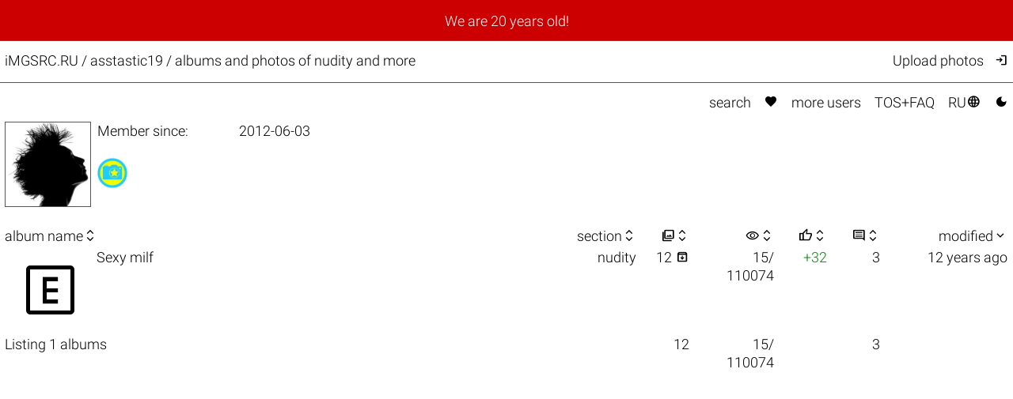

--- FILE ---
content_type: text/html; charset=UTF-8
request_url: https://imgsrc.ru/main/user.php?user=asstastic19
body_size: 2721
content:
<!DOCTYPE html>
<html lang="en">
<head>
<meta charset="utf-8">
<meta name="format-detection" content="telephone=no">
<meta name="viewport" content="width=device-width, initial-scale=1">
<meta name="msapplication-config" content="/images/browserconfig.xml">
<meta name="wot-verification" content="a6fda0a4f034ac154113">
<meta name="description" content="Your free and unlimited host iMGSRC.RU (aka imgsru) presents Asstastic19 / albums and photos of nudity and more">
<link rel="stylesheet" href="/css/26011703.css">
<link rel="alternate" href="https://imgsrc.ru/main/user.php?lang=en&user=asstastic19" hreflang="en">
<link rel="alternate" href="https://imgsrc.ru/main/user.php?lang=ru&user=asstastic19" hreflang="ru">
<link rel="alternate" href="https://imgsrc.ru/main/user.php" hreflang="x-default">
<link rel="icon" type="image/x-icon" href="/images/favicon.ico">
<link rel="icon" type="image/png" sizes="32x32" href="/images/favicon-32x32.png">
<link rel="icon" type="image/png" sizes="16x16" href="/images/favicon-16x16.png">
<link rel="apple-touch-icon" sizes="180x180" href="/images/apple-touch-icon.png">
<link rel="preload" href="https://fonts.gstatic.com/s/materialsymbolsoutlined/v271/kJEhBvYX7BgnkSrUwT8OhrdQw4oELdPIeeII9v6oFsLjBuVY.woff2" as="font" type="font/woff2" crossorigin>
<link rel="canonical" href="https://imgsrc.ru/asstastic19">
<title>Asstastic19 / albums and photos of nudity and more @iMGSRC.RU</title>
<style>
:root {color-scheme: light dark;}
</style>
</head>
<body onclick='document.getElementById("hamburger-menu").style.display="none";'>
<script> (function(m,e,t,r,i,k,a){m[i]=m[i]||function(){(m[i].a=m[i].a||[]).push(arguments)}; m[i].l=1*new Date(); for (var j = 0; j < document.scripts.length; j++) {if (document.scripts[j].src === r) { return; }} k=e.createElement(t),a=e.getElementsByTagName(t)[0],k.async=1,k.src=r,a.parentNode.insertBefore(k,a)}) (window, document, "script", "https://mc.yandex.ru/metrika/tag.js", "ym"); ym(25584239, "init", { clickmap:true, trackLinks:true, accurateTrackBounce:true }); </script> <noscript><div><img src="https://mc.yandex.ru/watch/25584239" style="position:absolute; left:-9999px;" alt="" /></div></noscript>
<div class='announce'><a class='announce' href='https://imgsrc-ru.livejournal.com/1522770.html'>We are 20 years old!</a></div>
<script>
function toggleMenu() {
  var x = document.getElementById("hamburger-menu");
  if (x.style.display === "none") {
    x.style.display = "block";
  } else {
    x.style.display = "none";
  }
}
</script>
<div class='mobile-only hamburger' onclick='toggleMenu();event.stopImmediatePropagation();return;' style='cursor: pointer;'><i style='padding:1.6vw 2.02vw;font-weight:bold'>&#xe5d2;</i><br>
<div id='hamburger-menu' class='mobile-only hamburger-menu' style='display:none' onclick='event.stopImmediatePropagation();return;'>
<a href='/main/search.php'>Search</a><br>
<a href='/main/search.php?love=true' rel='nofollow'>Favorites <i class="filled">&#xe87d;</i></a><br>
<a href='/main/users.php'>More&nbsp;users</a><br>
<a href='/main/about.php'>TOS+FAQ</a><br>
<br>
<a target='_top' href='/members/' rel='nofollow' onclick='event.stopImmediatePropagation();return;' title='upload photos'>Upload photos</a><br>
<a href='/members/' rel='nofollow' onclick='event.stopImmediatePropagation();return;' title='Log in'>Log in <i>&#xea77;</i></a><br>

<br><a href='/blog/item/268.html' target='_blank' class='tomato'>Disable ADs, upgrade to ELITE</a><br>
<br>
<a href='/main/user.php?lang=ru&user=asstastic19' target='_top' style='padding-right:0px'>Переключиться на RU <i>&#xe894;</i></a><br>
<a href='#no' onclick='javascript:document.cookie="theme=dark;path=/;secure";document.location.reload()' title='Dark mode'>Dark mode <i class='filled'>&#xe51c;</i></a>
</div>
</div>
<div class='header'>
<div class='header-title'><a href='/' class='header-title'>iMGSRC.RU</a> / <h1 class='he'>asstastic19 / albums and photos of nudity and more</h1></div>
<div class='header-members desktop-only'><a target='_top' href='/members/' rel='nofollow' onclick='event.stopImmediatePropagation();return;' title='Upload photos'>Upload photos</a><a href='/main/login.php' onclick='event.stopImmediatePropagation();return;' title='Log in'><i>&#xea77;</i></a></div>
</div>
<div class='content'>
<div class='topmenu desktop-only'><a href='/main/search.php'>search</a> <a href='/main/search.php?love=true' rel='nofollow'><i class="filled">&#xe87d;</i></a> <a href='/main/users.php'>more&nbsp;users</a> <a href='/main/about.php'>TOS+FAQ</a> <a href='/main/user.php?lang=ru&user=asstastic19' target='_top'>RU<i>&#xe894;</i></a> <a href='#no' onclick='javascript:document.cookie="theme=dark;path=/;secure";document.location.reload()' title='Dark mode'><i class='filled'>&#xe51c;</i></a></div><div style='display:flex'>
<div style='text-align:left'><picture>
<source srcset='/images/nologo.webp' type='image/webp'>
<source srcset='/images/nologo.jpg' type='image/jpeg'>
<img src='/images/1.gif' alt='' class='x100'>
</picture>
</div>
<div style='padding:0px;vertical-align:top;text-align:left'>
<span class='form-header'>Member since:</span>2012-06-03<br>
<br><a href='/main/badges.php' target='_blank' style='text-decoration:none;'><img src='/images/badges/new_48.png' class='nop' alt='New'></a><br>

</div>
</div>
<div style='text-align:justify'><br></div>
<table class='tdd' id='album_list'>
<thead>
<tr>
<th>album name<a rel='nofollow' href='?&sort_by=name'><i>&#xe946;</i></a></th>
<th>section<a rel='nofollow' href='?&sort_by=section'><i>&#xe946;</i></a></th>
<th><i>&#xe413;</i><a rel='nofollow' href='?&sort_by=photos'><i>&#xe946;</i></a></th>
<th><i>visibility</i><a rel='nofollow' href='?&sort_by=views'><i>&#xe946;</i></a></th>
<th><i>&#xe8dc;</i><a rel='nofollow' href='?&sort_by=votes'><i>&#xe946;</i></a></th>
<th><i>&#xe0b9;</i><a rel='nofollow' href='?&sort_by=comments'><i>&#xe946;</i></a></th>
<th>modified<a rel='nofollow' href='?&sort_by=modified&sort_order=reversed'><i>&#xe5cf;</i></a></th>
<th><i>&#xe88e;</i></th>
</tr>
</thead>

<tr>
<td><a target='_blank' href='/asstastic19/32829334.html'><i class="mi-b">&#xe01e;</i>Sexy milf</a></td>
<td>nudity</td>
<td>12&nbsp;<a href='/members/zip_manager.php?zip=asstastic19/976936.zip' rel='nofollow' target='zip'><i title="download .ZIP">&#xe149;</i></a></td>
<td>15/<br>110074</td>
<td><span style='color:#080'>+32</span></td>
<td><a href='/main/comments.php?aid=976936' target='_blank' rel='nofollow'>3</a></td>
<td>12 years ago</td>
<td>
<i>&#xebcc;</i>&nbsp;12 years ago<br>
<i>&#xe0b9;</i>&nbsp;<a href='/main/comments.php?aid=976936' target='_blank' rel='nofollow'>3</a> <i>&#xe8dc;</i>&nbsp;<span style='color:#080'>+32</span><br>
<i>visibility</i>&nbsp;15 / 110074<br>
<a href='/members/zip_manager.php?zip=asstastic19/976936.zip' rel='nofollow' target='_blank' onclick="this.style.pointerEvents='none';this.style.color='#888'"><i class="filled" title="download .ZIP">&#xe149;</i> 12 photos ZIPed</a></td>
</tr>

<tr>
<td>Listing 1 albums</td>
<td></td>
<td>12</td>
<td>15/<br>110074</td>
<td><br></td>
<td>3</td>
<td><br></td>
<td>
<i>&#xe413;</i>&nbsp;12<br>
<i>&#xe0b9;</i>&nbsp;3<br>
<i>visibility</i>&nbsp;15/ 110074
</td>
</tr>
</table>
</div>
<div class='footer'>
iMGSRC.RU <a href='/blog/' target='_blank'>boldly online since 2006</a>. <a href='#' onclick='if (confirm("Report abuse?")) window.open("/main/abuse.php");return false;'>Report abuse</a>.<br>
</div>


</body>
</html>
